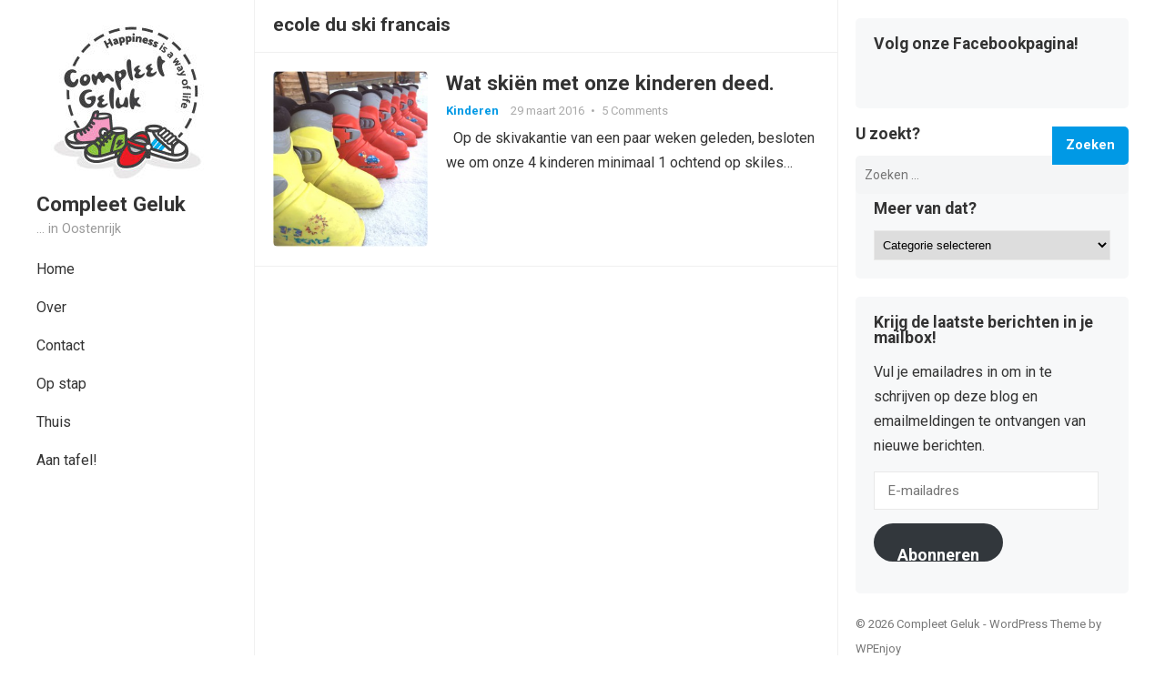

--- FILE ---
content_type: text/html; charset=UTF-8
request_url: https://www.compleetgeluk.be/tag/ecole-du-ski-francais/
body_size: 10472
content:
<!DOCTYPE html>
<html lang="nl">
<head>
<meta charset="UTF-8">
<meta name="viewport" content="width=device-width, initial-scale=1">
<meta http-equiv="X-UA-Compatible" content="IE=edge">
<meta name="HandheldFriendly" content="true">
<link rel="profile" href="https://gmpg.org/xfn/11">
<link rel="preconnect" href="https://fonts.googleapis.com">
<link rel="preconnect" href="https://fonts.gstatic.com" crossorigin>
    <style>
        #wpadminbar #wp-admin-bar-vtrts_free_top_button .ab-icon:before {
            content: "\f185";
            color: #1DAE22;
            top: 3px;
        }
    </style>
    <meta name='robots' content='index, follow, max-image-preview:large, max-snippet:-1, max-video-preview:-1' />

	<!-- This site is optimized with the Yoast SEO plugin v19.10 - https://yoast.com/wordpress/plugins/seo/ -->
	<title>ecole du ski francais Archieven - Compleet Geluk</title>
	<link rel="canonical" href="https://www.compleetgeluk.be/tag/ecole-du-ski-francais/" />
	<meta property="og:locale" content="nl_NL" />
	<meta property="og:type" content="article" />
	<meta property="og:title" content="ecole du ski francais Archieven - Compleet Geluk" />
	<meta property="og:url" content="https://www.compleetgeluk.be/tag/ecole-du-ski-francais/" />
	<meta property="og:site_name" content="Compleet Geluk" />
	<meta name="twitter:card" content="summary_large_image" />
	<script type="application/ld+json" class="yoast-schema-graph">{"@context":"https://schema.org","@graph":[{"@type":"CollectionPage","@id":"https://www.compleetgeluk.be/tag/ecole-du-ski-francais/","url":"https://www.compleetgeluk.be/tag/ecole-du-ski-francais/","name":"ecole du ski francais Archieven - Compleet Geluk","isPartOf":{"@id":"https://www.compleetgeluk.be/#website"},"primaryImageOfPage":{"@id":"https://www.compleetgeluk.be/tag/ecole-du-ski-francais/#primaryimage"},"image":{"@id":"https://www.compleetgeluk.be/tag/ecole-du-ski-francais/#primaryimage"},"thumbnailUrl":"https://www.compleetgeluk.be/wp-content/uploads/2016/03/ESF-skibotten.jpg","breadcrumb":{"@id":"https://www.compleetgeluk.be/tag/ecole-du-ski-francais/#breadcrumb"},"inLanguage":"nl"},{"@type":"ImageObject","inLanguage":"nl","@id":"https://www.compleetgeluk.be/tag/ecole-du-ski-francais/#primaryimage","url":"https://www.compleetgeluk.be/wp-content/uploads/2016/03/ESF-skibotten.jpg","contentUrl":"https://www.compleetgeluk.be/wp-content/uploads/2016/03/ESF-skibotten.jpg","width":3024,"height":3438,"caption":"ESF, rossignol, ski"},{"@type":"BreadcrumbList","@id":"https://www.compleetgeluk.be/tag/ecole-du-ski-francais/#breadcrumb","itemListElement":[{"@type":"ListItem","position":1,"name":"Home","item":"https://www.compleetgeluk.be/"},{"@type":"ListItem","position":2,"name":"ecole du ski francais"}]},{"@type":"WebSite","@id":"https://www.compleetgeluk.be/#website","url":"https://www.compleetgeluk.be/","name":"Compleet Geluk","description":"... in Oostenrijk","potentialAction":[{"@type":"SearchAction","target":{"@type":"EntryPoint","urlTemplate":"https://www.compleetgeluk.be/?s={search_term_string}"},"query-input":"required name=search_term_string"}],"inLanguage":"nl"}]}</script>
	<!-- / Yoast SEO plugin. -->


<link rel='dns-prefetch' href='//secure.gravatar.com' />
<link rel='dns-prefetch' href='//fonts.googleapis.com' />
<link rel='dns-prefetch' href='//v0.wordpress.com' />
<link rel='dns-prefetch' href='//widgets.wp.com' />
<link rel='dns-prefetch' href='//s0.wp.com' />
<link rel='dns-prefetch' href='//0.gravatar.com' />
<link rel='dns-prefetch' href='//1.gravatar.com' />
<link rel='dns-prefetch' href='//2.gravatar.com' />
<link rel="alternate" type="application/rss+xml" title="Compleet Geluk &raquo; feed" href="https://www.compleetgeluk.be/feed/" />
<link rel="alternate" type="application/rss+xml" title="Compleet Geluk &raquo; reactiesfeed" href="https://www.compleetgeluk.be/comments/feed/" />
<link rel="alternate" type="application/rss+xml" title="Compleet Geluk &raquo; ecole du ski francais tagfeed" href="https://www.compleetgeluk.be/tag/ecole-du-ski-francais/feed/" />
<script type="text/javascript">
window._wpemojiSettings = {"baseUrl":"https:\/\/s.w.org\/images\/core\/emoji\/14.0.0\/72x72\/","ext":".png","svgUrl":"https:\/\/s.w.org\/images\/core\/emoji\/14.0.0\/svg\/","svgExt":".svg","source":{"concatemoji":"https:\/\/www.compleetgeluk.be\/wp-includes\/js\/wp-emoji-release.min.js?ver=6.1.9"}};
/*! This file is auto-generated */
!function(e,a,t){var n,r,o,i=a.createElement("canvas"),p=i.getContext&&i.getContext("2d");function s(e,t){var a=String.fromCharCode,e=(p.clearRect(0,0,i.width,i.height),p.fillText(a.apply(this,e),0,0),i.toDataURL());return p.clearRect(0,0,i.width,i.height),p.fillText(a.apply(this,t),0,0),e===i.toDataURL()}function c(e){var t=a.createElement("script");t.src=e,t.defer=t.type="text/javascript",a.getElementsByTagName("head")[0].appendChild(t)}for(o=Array("flag","emoji"),t.supports={everything:!0,everythingExceptFlag:!0},r=0;r<o.length;r++)t.supports[o[r]]=function(e){if(p&&p.fillText)switch(p.textBaseline="top",p.font="600 32px Arial",e){case"flag":return s([127987,65039,8205,9895,65039],[127987,65039,8203,9895,65039])?!1:!s([55356,56826,55356,56819],[55356,56826,8203,55356,56819])&&!s([55356,57332,56128,56423,56128,56418,56128,56421,56128,56430,56128,56423,56128,56447],[55356,57332,8203,56128,56423,8203,56128,56418,8203,56128,56421,8203,56128,56430,8203,56128,56423,8203,56128,56447]);case"emoji":return!s([129777,127995,8205,129778,127999],[129777,127995,8203,129778,127999])}return!1}(o[r]),t.supports.everything=t.supports.everything&&t.supports[o[r]],"flag"!==o[r]&&(t.supports.everythingExceptFlag=t.supports.everythingExceptFlag&&t.supports[o[r]]);t.supports.everythingExceptFlag=t.supports.everythingExceptFlag&&!t.supports.flag,t.DOMReady=!1,t.readyCallback=function(){t.DOMReady=!0},t.supports.everything||(n=function(){t.readyCallback()},a.addEventListener?(a.addEventListener("DOMContentLoaded",n,!1),e.addEventListener("load",n,!1)):(e.attachEvent("onload",n),a.attachEvent("onreadystatechange",function(){"complete"===a.readyState&&t.readyCallback()})),(e=t.source||{}).concatemoji?c(e.concatemoji):e.wpemoji&&e.twemoji&&(c(e.twemoji),c(e.wpemoji)))}(window,document,window._wpemojiSettings);
</script>
<style type="text/css">
img.wp-smiley,
img.emoji {
	display: inline !important;
	border: none !important;
	box-shadow: none !important;
	height: 1em !important;
	width: 1em !important;
	margin: 0 0.07em !important;
	vertical-align: -0.1em !important;
	background: none !important;
	padding: 0 !important;
}
</style>
	<link rel='stylesheet' id='wp-block-library-css' href='https://www.compleetgeluk.be/wp-includes/css/dist/block-library/style.min.css?ver=6.1.9' type='text/css' media='all' />
<style id='wp-block-library-inline-css' type='text/css'>
.has-text-align-justify{text-align:justify;}
</style>
<style id='wp-block-library-theme-inline-css' type='text/css'>
.wp-block-audio figcaption{color:#555;font-size:13px;text-align:center}.is-dark-theme .wp-block-audio figcaption{color:hsla(0,0%,100%,.65)}.wp-block-audio{margin:0 0 1em}.wp-block-code{border:1px solid #ccc;border-radius:4px;font-family:Menlo,Consolas,monaco,monospace;padding:.8em 1em}.wp-block-embed figcaption{color:#555;font-size:13px;text-align:center}.is-dark-theme .wp-block-embed figcaption{color:hsla(0,0%,100%,.65)}.wp-block-embed{margin:0 0 1em}.blocks-gallery-caption{color:#555;font-size:13px;text-align:center}.is-dark-theme .blocks-gallery-caption{color:hsla(0,0%,100%,.65)}.wp-block-image figcaption{color:#555;font-size:13px;text-align:center}.is-dark-theme .wp-block-image figcaption{color:hsla(0,0%,100%,.65)}.wp-block-image{margin:0 0 1em}.wp-block-pullquote{border-top:4px solid;border-bottom:4px solid;margin-bottom:1.75em;color:currentColor}.wp-block-pullquote__citation,.wp-block-pullquote cite,.wp-block-pullquote footer{color:currentColor;text-transform:uppercase;font-size:.8125em;font-style:normal}.wp-block-quote{border-left:.25em solid;margin:0 0 1.75em;padding-left:1em}.wp-block-quote cite,.wp-block-quote footer{color:currentColor;font-size:.8125em;position:relative;font-style:normal}.wp-block-quote.has-text-align-right{border-left:none;border-right:.25em solid;padding-left:0;padding-right:1em}.wp-block-quote.has-text-align-center{border:none;padding-left:0}.wp-block-quote.is-large,.wp-block-quote.is-style-large,.wp-block-quote.is-style-plain{border:none}.wp-block-search .wp-block-search__label{font-weight:700}.wp-block-search__button{border:1px solid #ccc;padding:.375em .625em}:where(.wp-block-group.has-background){padding:1.25em 2.375em}.wp-block-separator.has-css-opacity{opacity:.4}.wp-block-separator{border:none;border-bottom:2px solid;margin-left:auto;margin-right:auto}.wp-block-separator.has-alpha-channel-opacity{opacity:1}.wp-block-separator:not(.is-style-wide):not(.is-style-dots){width:100px}.wp-block-separator.has-background:not(.is-style-dots){border-bottom:none;height:1px}.wp-block-separator.has-background:not(.is-style-wide):not(.is-style-dots){height:2px}.wp-block-table{margin:"0 0 1em 0"}.wp-block-table thead{border-bottom:3px solid}.wp-block-table tfoot{border-top:3px solid}.wp-block-table td,.wp-block-table th{word-break:normal}.wp-block-table figcaption{color:#555;font-size:13px;text-align:center}.is-dark-theme .wp-block-table figcaption{color:hsla(0,0%,100%,.65)}.wp-block-video figcaption{color:#555;font-size:13px;text-align:center}.is-dark-theme .wp-block-video figcaption{color:hsla(0,0%,100%,.65)}.wp-block-video{margin:0 0 1em}.wp-block-template-part.has-background{padding:1.25em 2.375em;margin-top:0;margin-bottom:0}
</style>
<link rel='stylesheet' id='mediaelement-css' href='https://www.compleetgeluk.be/wp-includes/js/mediaelement/mediaelementplayer-legacy.min.css?ver=4.2.17' type='text/css' media='all' />
<link rel='stylesheet' id='wp-mediaelement-css' href='https://www.compleetgeluk.be/wp-includes/js/mediaelement/wp-mediaelement.min.css?ver=6.1.9' type='text/css' media='all' />
<link rel='stylesheet' id='classic-theme-styles-css' href='https://www.compleetgeluk.be/wp-includes/css/classic-themes.min.css?ver=1' type='text/css' media='all' />
<style id='global-styles-inline-css' type='text/css'>
body{--wp--preset--color--black: #000000;--wp--preset--color--cyan-bluish-gray: #abb8c3;--wp--preset--color--white: #ffffff;--wp--preset--color--pale-pink: #f78da7;--wp--preset--color--vivid-red: #cf2e2e;--wp--preset--color--luminous-vivid-orange: #ff6900;--wp--preset--color--luminous-vivid-amber: #fcb900;--wp--preset--color--light-green-cyan: #7bdcb5;--wp--preset--color--vivid-green-cyan: #00d084;--wp--preset--color--pale-cyan-blue: #8ed1fc;--wp--preset--color--vivid-cyan-blue: #0693e3;--wp--preset--color--vivid-purple: #9b51e0;--wp--preset--gradient--vivid-cyan-blue-to-vivid-purple: linear-gradient(135deg,rgba(6,147,227,1) 0%,rgb(155,81,224) 100%);--wp--preset--gradient--light-green-cyan-to-vivid-green-cyan: linear-gradient(135deg,rgb(122,220,180) 0%,rgb(0,208,130) 100%);--wp--preset--gradient--luminous-vivid-amber-to-luminous-vivid-orange: linear-gradient(135deg,rgba(252,185,0,1) 0%,rgba(255,105,0,1) 100%);--wp--preset--gradient--luminous-vivid-orange-to-vivid-red: linear-gradient(135deg,rgba(255,105,0,1) 0%,rgb(207,46,46) 100%);--wp--preset--gradient--very-light-gray-to-cyan-bluish-gray: linear-gradient(135deg,rgb(238,238,238) 0%,rgb(169,184,195) 100%);--wp--preset--gradient--cool-to-warm-spectrum: linear-gradient(135deg,rgb(74,234,220) 0%,rgb(151,120,209) 20%,rgb(207,42,186) 40%,rgb(238,44,130) 60%,rgb(251,105,98) 80%,rgb(254,248,76) 100%);--wp--preset--gradient--blush-light-purple: linear-gradient(135deg,rgb(255,206,236) 0%,rgb(152,150,240) 100%);--wp--preset--gradient--blush-bordeaux: linear-gradient(135deg,rgb(254,205,165) 0%,rgb(254,45,45) 50%,rgb(107,0,62) 100%);--wp--preset--gradient--luminous-dusk: linear-gradient(135deg,rgb(255,203,112) 0%,rgb(199,81,192) 50%,rgb(65,88,208) 100%);--wp--preset--gradient--pale-ocean: linear-gradient(135deg,rgb(255,245,203) 0%,rgb(182,227,212) 50%,rgb(51,167,181) 100%);--wp--preset--gradient--electric-grass: linear-gradient(135deg,rgb(202,248,128) 0%,rgb(113,206,126) 100%);--wp--preset--gradient--midnight: linear-gradient(135deg,rgb(2,3,129) 0%,rgb(40,116,252) 100%);--wp--preset--duotone--dark-grayscale: url('#wp-duotone-dark-grayscale');--wp--preset--duotone--grayscale: url('#wp-duotone-grayscale');--wp--preset--duotone--purple-yellow: url('#wp-duotone-purple-yellow');--wp--preset--duotone--blue-red: url('#wp-duotone-blue-red');--wp--preset--duotone--midnight: url('#wp-duotone-midnight');--wp--preset--duotone--magenta-yellow: url('#wp-duotone-magenta-yellow');--wp--preset--duotone--purple-green: url('#wp-duotone-purple-green');--wp--preset--duotone--blue-orange: url('#wp-duotone-blue-orange');--wp--preset--font-size--small: 13px;--wp--preset--font-size--medium: 20px;--wp--preset--font-size--large: 36px;--wp--preset--font-size--x-large: 42px;--wp--preset--spacing--20: 0.44rem;--wp--preset--spacing--30: 0.67rem;--wp--preset--spacing--40: 1rem;--wp--preset--spacing--50: 1.5rem;--wp--preset--spacing--60: 2.25rem;--wp--preset--spacing--70: 3.38rem;--wp--preset--spacing--80: 5.06rem;}:where(.is-layout-flex){gap: 0.5em;}body .is-layout-flow > .alignleft{float: left;margin-inline-start: 0;margin-inline-end: 2em;}body .is-layout-flow > .alignright{float: right;margin-inline-start: 2em;margin-inline-end: 0;}body .is-layout-flow > .aligncenter{margin-left: auto !important;margin-right: auto !important;}body .is-layout-constrained > .alignleft{float: left;margin-inline-start: 0;margin-inline-end: 2em;}body .is-layout-constrained > .alignright{float: right;margin-inline-start: 2em;margin-inline-end: 0;}body .is-layout-constrained > .aligncenter{margin-left: auto !important;margin-right: auto !important;}body .is-layout-constrained > :where(:not(.alignleft):not(.alignright):not(.alignfull)){max-width: var(--wp--style--global--content-size);margin-left: auto !important;margin-right: auto !important;}body .is-layout-constrained > .alignwide{max-width: var(--wp--style--global--wide-size);}body .is-layout-flex{display: flex;}body .is-layout-flex{flex-wrap: wrap;align-items: center;}body .is-layout-flex > *{margin: 0;}:where(.wp-block-columns.is-layout-flex){gap: 2em;}.has-black-color{color: var(--wp--preset--color--black) !important;}.has-cyan-bluish-gray-color{color: var(--wp--preset--color--cyan-bluish-gray) !important;}.has-white-color{color: var(--wp--preset--color--white) !important;}.has-pale-pink-color{color: var(--wp--preset--color--pale-pink) !important;}.has-vivid-red-color{color: var(--wp--preset--color--vivid-red) !important;}.has-luminous-vivid-orange-color{color: var(--wp--preset--color--luminous-vivid-orange) !important;}.has-luminous-vivid-amber-color{color: var(--wp--preset--color--luminous-vivid-amber) !important;}.has-light-green-cyan-color{color: var(--wp--preset--color--light-green-cyan) !important;}.has-vivid-green-cyan-color{color: var(--wp--preset--color--vivid-green-cyan) !important;}.has-pale-cyan-blue-color{color: var(--wp--preset--color--pale-cyan-blue) !important;}.has-vivid-cyan-blue-color{color: var(--wp--preset--color--vivid-cyan-blue) !important;}.has-vivid-purple-color{color: var(--wp--preset--color--vivid-purple) !important;}.has-black-background-color{background-color: var(--wp--preset--color--black) !important;}.has-cyan-bluish-gray-background-color{background-color: var(--wp--preset--color--cyan-bluish-gray) !important;}.has-white-background-color{background-color: var(--wp--preset--color--white) !important;}.has-pale-pink-background-color{background-color: var(--wp--preset--color--pale-pink) !important;}.has-vivid-red-background-color{background-color: var(--wp--preset--color--vivid-red) !important;}.has-luminous-vivid-orange-background-color{background-color: var(--wp--preset--color--luminous-vivid-orange) !important;}.has-luminous-vivid-amber-background-color{background-color: var(--wp--preset--color--luminous-vivid-amber) !important;}.has-light-green-cyan-background-color{background-color: var(--wp--preset--color--light-green-cyan) !important;}.has-vivid-green-cyan-background-color{background-color: var(--wp--preset--color--vivid-green-cyan) !important;}.has-pale-cyan-blue-background-color{background-color: var(--wp--preset--color--pale-cyan-blue) !important;}.has-vivid-cyan-blue-background-color{background-color: var(--wp--preset--color--vivid-cyan-blue) !important;}.has-vivid-purple-background-color{background-color: var(--wp--preset--color--vivid-purple) !important;}.has-black-border-color{border-color: var(--wp--preset--color--black) !important;}.has-cyan-bluish-gray-border-color{border-color: var(--wp--preset--color--cyan-bluish-gray) !important;}.has-white-border-color{border-color: var(--wp--preset--color--white) !important;}.has-pale-pink-border-color{border-color: var(--wp--preset--color--pale-pink) !important;}.has-vivid-red-border-color{border-color: var(--wp--preset--color--vivid-red) !important;}.has-luminous-vivid-orange-border-color{border-color: var(--wp--preset--color--luminous-vivid-orange) !important;}.has-luminous-vivid-amber-border-color{border-color: var(--wp--preset--color--luminous-vivid-amber) !important;}.has-light-green-cyan-border-color{border-color: var(--wp--preset--color--light-green-cyan) !important;}.has-vivid-green-cyan-border-color{border-color: var(--wp--preset--color--vivid-green-cyan) !important;}.has-pale-cyan-blue-border-color{border-color: var(--wp--preset--color--pale-cyan-blue) !important;}.has-vivid-cyan-blue-border-color{border-color: var(--wp--preset--color--vivid-cyan-blue) !important;}.has-vivid-purple-border-color{border-color: var(--wp--preset--color--vivid-purple) !important;}.has-vivid-cyan-blue-to-vivid-purple-gradient-background{background: var(--wp--preset--gradient--vivid-cyan-blue-to-vivid-purple) !important;}.has-light-green-cyan-to-vivid-green-cyan-gradient-background{background: var(--wp--preset--gradient--light-green-cyan-to-vivid-green-cyan) !important;}.has-luminous-vivid-amber-to-luminous-vivid-orange-gradient-background{background: var(--wp--preset--gradient--luminous-vivid-amber-to-luminous-vivid-orange) !important;}.has-luminous-vivid-orange-to-vivid-red-gradient-background{background: var(--wp--preset--gradient--luminous-vivid-orange-to-vivid-red) !important;}.has-very-light-gray-to-cyan-bluish-gray-gradient-background{background: var(--wp--preset--gradient--very-light-gray-to-cyan-bluish-gray) !important;}.has-cool-to-warm-spectrum-gradient-background{background: var(--wp--preset--gradient--cool-to-warm-spectrum) !important;}.has-blush-light-purple-gradient-background{background: var(--wp--preset--gradient--blush-light-purple) !important;}.has-blush-bordeaux-gradient-background{background: var(--wp--preset--gradient--blush-bordeaux) !important;}.has-luminous-dusk-gradient-background{background: var(--wp--preset--gradient--luminous-dusk) !important;}.has-pale-ocean-gradient-background{background: var(--wp--preset--gradient--pale-ocean) !important;}.has-electric-grass-gradient-background{background: var(--wp--preset--gradient--electric-grass) !important;}.has-midnight-gradient-background{background: var(--wp--preset--gradient--midnight) !important;}.has-small-font-size{font-size: var(--wp--preset--font-size--small) !important;}.has-medium-font-size{font-size: var(--wp--preset--font-size--medium) !important;}.has-large-font-size{font-size: var(--wp--preset--font-size--large) !important;}.has-x-large-font-size{font-size: var(--wp--preset--font-size--x-large) !important;}
.wp-block-navigation a:where(:not(.wp-element-button)){color: inherit;}
:where(.wp-block-columns.is-layout-flex){gap: 2em;}
.wp-block-pullquote{font-size: 1.5em;line-height: 1.6;}
</style>
<link rel='stylesheet' id='blossomthemes-instagram-feed-css' href='https://www.compleetgeluk.be/wp-content/plugins/blossomthemes-instagram-feed/public/css/blossomthemes-instagram-feed-public.css?ver=2.0.3' type='text/css' media='all' />
<link rel='stylesheet' id='magnific-popup-css' href='https://www.compleetgeluk.be/wp-content/plugins/blossomthemes-instagram-feed/public/css/magnific-popup.min.css?ver=1.0.0' type='text/css' media='all' />
<link rel='stylesheet' id='enjoyblog-googlefonts-css' href='https://fonts.googleapis.com/css2?family=Roboto:wght@400;700&#038;display=swap' type='text/css' media='all' />
<link rel='stylesheet' id='enjoyblog-style-css' href='https://www.compleetgeluk.be/wp-content/themes/enjoyblog/style.css?ver=20211005' type='text/css' media='all' />
<link rel='stylesheet' id='enjoyblog-responsive-style-css' href='https://www.compleetgeluk.be/wp-content/themes/enjoyblog/responsive.css?ver=20211005' type='text/css' media='all' />
<link rel='stylesheet' id='font-awesome-style-css' href='https://www.compleetgeluk.be/wp-content/themes/enjoyblog/assets/css/font-awesome.css?ver=20211005' type='text/css' media='all' />
<link rel='stylesheet' id='genericons-style-css' href='https://www.compleetgeluk.be/wp-content/themes/enjoyblog/genericons/genericons.css?ver=6.1.9' type='text/css' media='all' />
<!-- Inline jetpack_facebook_likebox -->
<style id='jetpack_facebook_likebox-inline-css' type='text/css'>
.widget_facebook_likebox {
	overflow: hidden;
}

</style>
<link rel='stylesheet' id='social-logos-css' href='https://www.compleetgeluk.be/wp-content/plugins/jetpack/_inc/social-logos/social-logos.min.css?ver=11.5.3' type='text/css' media='all' />
<link rel='stylesheet' id='jetpack_css-css' href='https://www.compleetgeluk.be/wp-content/plugins/jetpack/css/jetpack.css?ver=11.5.3' type='text/css' media='all' />
<script type='text/javascript' id='ahc_front_js-js-extra'>
/* <![CDATA[ */
var ahc_ajax_front = {"ajax_url":"https:\/\/www.compleetgeluk.be\/wp-admin\/admin-ajax.php","page_id":"ecole du ski francais","page_title":"","post_type":""};
/* ]]> */
</script>
<script type='text/javascript' src='https://www.compleetgeluk.be/wp-content/plugins/visitors-traffic-real-time-statistics/js/front.js?ver=6.1.9' id='ahc_front_js-js'></script>
<script type='text/javascript' src='https://www.compleetgeluk.be/wp-includes/js/jquery/jquery.min.js?ver=3.6.1' id='jquery-core-js'></script>
<script type='text/javascript' src='https://www.compleetgeluk.be/wp-includes/js/jquery/jquery-migrate.min.js?ver=3.3.2' id='jquery-migrate-js'></script>
<link rel="https://api.w.org/" href="https://www.compleetgeluk.be/wp-json/" /><link rel="alternate" type="application/json" href="https://www.compleetgeluk.be/wp-json/wp/v2/tags/662" /><link rel="EditURI" type="application/rsd+xml" title="RSD" href="https://www.compleetgeluk.be/xmlrpc.php?rsd" />
<link rel="wlwmanifest" type="application/wlwmanifest+xml" href="https://www.compleetgeluk.be/wp-includes/wlwmanifest.xml" />
<meta name="generator" content="WordPress 6.1.9" />
	<style>img#wpstats{display:none}</style>
		<!-- Tracking code easily added by NK Google Analytics -->
<script type="text/javascript"> 
(function(i,s,o,g,r,a,m){i['GoogleAnalyticsObject']=r;i[r]=i[r]||function(){ 
(i[r].q=i[r].q||[]).push(arguments)},i[r].l=1*new Date();a=s.createElement(o), 
m=s.getElementsByTagName(o)[0];a.async=1;a.src=g;m.parentNode.insertBefore(a,m) 
})(window,document,'script','https://www.google-analytics.com/analytics.js','ga'); 
ga('create', 'UA-61317402-1', 'auto'); 
ga('send', 'pageview'); 
</script> 
<link rel="icon" href="https://www.compleetgeluk.be/wp-content/uploads/2016/04/CompleetGeluk_Logo_RGB_200px-150x150.jpg" sizes="32x32" />
<link rel="icon" href="https://www.compleetgeluk.be/wp-content/uploads/2016/04/CompleetGeluk_Logo_RGB_200px.jpg" sizes="192x192" />
<link rel="apple-touch-icon" href="https://www.compleetgeluk.be/wp-content/uploads/2016/04/CompleetGeluk_Logo_RGB_200px.jpg" />
<meta name="msapplication-TileImage" content="https://www.compleetgeluk.be/wp-content/uploads/2016/04/CompleetGeluk_Logo_RGB_200px.jpg" />
</head>

<body data-rsssl=1 class="archive tag tag-ecole-du-ski-francais tag-662 wp-custom-logo wp-embed-responsive hfeed">

<svg xmlns="http://www.w3.org/2000/svg" viewBox="0 0 0 0" width="0" height="0" focusable="false" role="none" style="visibility: hidden; position: absolute; left: -9999px; overflow: hidden;" ><defs><filter id="wp-duotone-dark-grayscale"><feColorMatrix color-interpolation-filters="sRGB" type="matrix" values=" .299 .587 .114 0 0 .299 .587 .114 0 0 .299 .587 .114 0 0 .299 .587 .114 0 0 " /><feComponentTransfer color-interpolation-filters="sRGB" ><feFuncR type="table" tableValues="0 0.49803921568627" /><feFuncG type="table" tableValues="0 0.49803921568627" /><feFuncB type="table" tableValues="0 0.49803921568627" /><feFuncA type="table" tableValues="1 1" /></feComponentTransfer><feComposite in2="SourceGraphic" operator="in" /></filter></defs></svg><svg xmlns="http://www.w3.org/2000/svg" viewBox="0 0 0 0" width="0" height="0" focusable="false" role="none" style="visibility: hidden; position: absolute; left: -9999px; overflow: hidden;" ><defs><filter id="wp-duotone-grayscale"><feColorMatrix color-interpolation-filters="sRGB" type="matrix" values=" .299 .587 .114 0 0 .299 .587 .114 0 0 .299 .587 .114 0 0 .299 .587 .114 0 0 " /><feComponentTransfer color-interpolation-filters="sRGB" ><feFuncR type="table" tableValues="0 1" /><feFuncG type="table" tableValues="0 1" /><feFuncB type="table" tableValues="0 1" /><feFuncA type="table" tableValues="1 1" /></feComponentTransfer><feComposite in2="SourceGraphic" operator="in" /></filter></defs></svg><svg xmlns="http://www.w3.org/2000/svg" viewBox="0 0 0 0" width="0" height="0" focusable="false" role="none" style="visibility: hidden; position: absolute; left: -9999px; overflow: hidden;" ><defs><filter id="wp-duotone-purple-yellow"><feColorMatrix color-interpolation-filters="sRGB" type="matrix" values=" .299 .587 .114 0 0 .299 .587 .114 0 0 .299 .587 .114 0 0 .299 .587 .114 0 0 " /><feComponentTransfer color-interpolation-filters="sRGB" ><feFuncR type="table" tableValues="0.54901960784314 0.98823529411765" /><feFuncG type="table" tableValues="0 1" /><feFuncB type="table" tableValues="0.71764705882353 0.25490196078431" /><feFuncA type="table" tableValues="1 1" /></feComponentTransfer><feComposite in2="SourceGraphic" operator="in" /></filter></defs></svg><svg xmlns="http://www.w3.org/2000/svg" viewBox="0 0 0 0" width="0" height="0" focusable="false" role="none" style="visibility: hidden; position: absolute; left: -9999px; overflow: hidden;" ><defs><filter id="wp-duotone-blue-red"><feColorMatrix color-interpolation-filters="sRGB" type="matrix" values=" .299 .587 .114 0 0 .299 .587 .114 0 0 .299 .587 .114 0 0 .299 .587 .114 0 0 " /><feComponentTransfer color-interpolation-filters="sRGB" ><feFuncR type="table" tableValues="0 1" /><feFuncG type="table" tableValues="0 0.27843137254902" /><feFuncB type="table" tableValues="0.5921568627451 0.27843137254902" /><feFuncA type="table" tableValues="1 1" /></feComponentTransfer><feComposite in2="SourceGraphic" operator="in" /></filter></defs></svg><svg xmlns="http://www.w3.org/2000/svg" viewBox="0 0 0 0" width="0" height="0" focusable="false" role="none" style="visibility: hidden; position: absolute; left: -9999px; overflow: hidden;" ><defs><filter id="wp-duotone-midnight"><feColorMatrix color-interpolation-filters="sRGB" type="matrix" values=" .299 .587 .114 0 0 .299 .587 .114 0 0 .299 .587 .114 0 0 .299 .587 .114 0 0 " /><feComponentTransfer color-interpolation-filters="sRGB" ><feFuncR type="table" tableValues="0 0" /><feFuncG type="table" tableValues="0 0.64705882352941" /><feFuncB type="table" tableValues="0 1" /><feFuncA type="table" tableValues="1 1" /></feComponentTransfer><feComposite in2="SourceGraphic" operator="in" /></filter></defs></svg><svg xmlns="http://www.w3.org/2000/svg" viewBox="0 0 0 0" width="0" height="0" focusable="false" role="none" style="visibility: hidden; position: absolute; left: -9999px; overflow: hidden;" ><defs><filter id="wp-duotone-magenta-yellow"><feColorMatrix color-interpolation-filters="sRGB" type="matrix" values=" .299 .587 .114 0 0 .299 .587 .114 0 0 .299 .587 .114 0 0 .299 .587 .114 0 0 " /><feComponentTransfer color-interpolation-filters="sRGB" ><feFuncR type="table" tableValues="0.78039215686275 1" /><feFuncG type="table" tableValues="0 0.94901960784314" /><feFuncB type="table" tableValues="0.35294117647059 0.47058823529412" /><feFuncA type="table" tableValues="1 1" /></feComponentTransfer><feComposite in2="SourceGraphic" operator="in" /></filter></defs></svg><svg xmlns="http://www.w3.org/2000/svg" viewBox="0 0 0 0" width="0" height="0" focusable="false" role="none" style="visibility: hidden; position: absolute; left: -9999px; overflow: hidden;" ><defs><filter id="wp-duotone-purple-green"><feColorMatrix color-interpolation-filters="sRGB" type="matrix" values=" .299 .587 .114 0 0 .299 .587 .114 0 0 .299 .587 .114 0 0 .299 .587 .114 0 0 " /><feComponentTransfer color-interpolation-filters="sRGB" ><feFuncR type="table" tableValues="0.65098039215686 0.40392156862745" /><feFuncG type="table" tableValues="0 1" /><feFuncB type="table" tableValues="0.44705882352941 0.4" /><feFuncA type="table" tableValues="1 1" /></feComponentTransfer><feComposite in2="SourceGraphic" operator="in" /></filter></defs></svg><svg xmlns="http://www.w3.org/2000/svg" viewBox="0 0 0 0" width="0" height="0" focusable="false" role="none" style="visibility: hidden; position: absolute; left: -9999px; overflow: hidden;" ><defs><filter id="wp-duotone-blue-orange"><feColorMatrix color-interpolation-filters="sRGB" type="matrix" values=" .299 .587 .114 0 0 .299 .587 .114 0 0 .299 .587 .114 0 0 .299 .587 .114 0 0 " /><feComponentTransfer color-interpolation-filters="sRGB" ><feFuncR type="table" tableValues="0.098039215686275 1" /><feFuncG type="table" tableValues="0 0.66274509803922" /><feFuncB type="table" tableValues="0.84705882352941 0.41960784313725" /><feFuncA type="table" tableValues="1 1" /></feComponentTransfer><feComposite in2="SourceGraphic" operator="in" /></filter></defs></svg>
<div id="page" class="site no-admin-bar">

	<a class="skip-link screen-reader-text" href="#content">Skip to content</a>

	<header id="masthead" class="site-header clear">

		<div class="site-start container clear">

			<div class="mobile-branding">

				
					<div id="logo">
						<a href="https://www.compleetgeluk.be/" class="custom-logo-link" rel="home"><img width="200" height="183" src="https://www.compleetgeluk.be/wp-content/uploads/2016/04/cropped-CompleetGeluk_Logo_RGB_200px-1.jpg" class="custom-logo" alt="Compleet Geluk" decoding="async" /></a>					</div><!-- #logo -->

				
				
					<div class="site-title-desc">

						<div class="site-title">
							<a href="https://www.compleetgeluk.be">Compleet Geluk</a>
						</div><!-- .site-title -->	

						<div class="site-description">
							&#8230; in Oostenrijk						</div><!-- .site-desc -->

					</div><!-- .site-title-desc -->

				
			</div><!-- .site-branding -->	

			<div class="header-toggles">
				<button class="toggle nav-toggle mobile-nav-toggle" data-toggle-target=".menu-modal"  data-toggle-body-class="showing-menu-modal" aria-expanded="false" data-set-focus=".close-nav-toggle">
					<span class="toggle-inner">
						<span class="toggle-icon">
							<svg class="svg-icon" aria-hidden="true" role="img" focusable="false" xmlns="http://www.w3.org/2000/svg" width="26" height="7" viewBox="0 0 26 7"><path fill-rule="evenodd" d="M332.5,45 C330.567003,45 329,43.4329966 329,41.5 C329,39.5670034 330.567003,38 332.5,38 C334.432997,38 336,39.5670034 336,41.5 C336,43.4329966 334.432997,45 332.5,45 Z M342,45 C340.067003,45 338.5,43.4329966 338.5,41.5 C338.5,39.5670034 340.067003,38 342,38 C343.932997,38 345.5,39.5670034 345.5,41.5 C345.5,43.4329966 343.932997,45 342,45 Z M351.5,45 C349.567003,45 348,43.4329966 348,41.5 C348,39.5670034 349.567003,38 351.5,38 C353.432997,38 355,39.5670034 355,41.5 C355,43.4329966 353.432997,45 351.5,45 Z" transform="translate(-329 -38)" /></svg>						</span>
						<span class="toggle-text">Menu</span>
					</span>
				</button><!-- .nav-toggle -->
			</div><!-- .header-toggles -->	

		</div><!-- .site-start -->			

	</header><!-- #masthead -->

	<div class="menu-modal cover-modal header-footer-group" data-modal-target-string=".menu-modal">

		<div class="menu-modal-inner modal-inner">

			<div class="menu-wrapper section-inner">

				<div class="menu-top">

					<button class="toggle close-nav-toggle fill-children-current-color" data-toggle-target=".menu-modal" data-toggle-body-class="showing-menu-modal" aria-expanded="false" data-set-focus=".menu-modal">
						<span class="toggle-text">Close Menu</span>
						<svg class="svg-icon" aria-hidden="true" role="img" focusable="false" xmlns="http://www.w3.org/2000/svg" width="16" height="16" viewBox="0 0 16 16"><polygon fill="" fill-rule="evenodd" points="6.852 7.649 .399 1.195 1.445 .149 7.899 6.602 14.352 .149 15.399 1.195 8.945 7.649 15.399 14.102 14.352 15.149 7.899 8.695 1.445 15.149 .399 14.102" /></svg>					</button><!-- .nav-toggle -->

					
					<nav class="mobile-menu" aria-label="Mobile" role="navigation">

						<ul class="modal-menu reset-list-style">

						<li id="menu-item-869" class="menu-item menu-item-type-custom menu-item-object-custom menu-item-home menu-item-869"><div class="ancestor-wrapper"><a href="https://www.compleetgeluk.be/">Home</a></div><!-- .ancestor-wrapper --></li>
<li id="menu-item-871" class="menu-item menu-item-type-post_type menu-item-object-page menu-item-871"><div class="ancestor-wrapper"><a href="https://www.compleetgeluk.be/over/">Over</a></div><!-- .ancestor-wrapper --></li>
<li id="menu-item-870" class="menu-item menu-item-type-post_type menu-item-object-page menu-item-870"><div class="ancestor-wrapper"><a href="https://www.compleetgeluk.be/contact/">Contact</a></div><!-- .ancestor-wrapper --></li>
<li id="menu-item-2106" class="menu-item menu-item-type-post_type menu-item-object-page menu-item-2106"><div class="ancestor-wrapper"><a href="https://www.compleetgeluk.be/op-stap/">Op stap</a></div><!-- .ancestor-wrapper --></li>
<li id="menu-item-2105" class="menu-item menu-item-type-post_type menu-item-object-page menu-item-2105"><div class="ancestor-wrapper"><a href="https://www.compleetgeluk.be/thuis/">Thuis</a></div><!-- .ancestor-wrapper --></li>
<li id="menu-item-2104" class="menu-item menu-item-type-post_type menu-item-object-page menu-item-2104"><div class="ancestor-wrapper"><a href="https://www.compleetgeluk.be/aan-tafel/">Aan tafel!</a></div><!-- .ancestor-wrapper --></li>

						</ul>

					</nav>

				</div><!-- .menu-top -->

			</div><!-- .menu-wrapper -->

		</div><!-- .menu-modal-inner -->

	</div><!-- .menu-modal -->		
		
	<div id="content" class="site-content  container">

		<div class="clear">

		<div class="left-sidebar left_sidebar">

	
	<div class="site-branding">

		
			<div id="logo">
				<a href="https://www.compleetgeluk.be/" class="custom-logo-link" rel="home"><img width="200" height="183" src="https://www.compleetgeluk.be/wp-content/uploads/2016/04/cropped-CompleetGeluk_Logo_RGB_200px-1.jpg" class="custom-logo" alt="Compleet Geluk" decoding="async" /></a>			</div><!-- #logo -->

		
		
			<div class="site-title-desc">

				<div class="site-title">
					<h1><a href="https://www.compleetgeluk.be">Compleet Geluk</a></h1>
				</div><!-- .site-title -->	

				<div class="site-description">
					&#8230; in Oostenrijk				</div><!-- .site-desc -->

			</div><!-- .site-title-desc -->

		
	</div><!-- .site-branding -->	

	<nav id="primary-nav" class="primary-navigation">

		<div class="menu-contact-container"><ul id="primary-menu" class="sf-menu"><li class="menu-item menu-item-type-custom menu-item-object-custom menu-item-home menu-item-869"><a href="https://www.compleetgeluk.be/">Home</a></li>
<li class="menu-item menu-item-type-post_type menu-item-object-page menu-item-871"><a href="https://www.compleetgeluk.be/over/">Over</a></li>
<li class="menu-item menu-item-type-post_type menu-item-object-page menu-item-870"><a href="https://www.compleetgeluk.be/contact/">Contact</a></li>
<li class="menu-item menu-item-type-post_type menu-item-object-page menu-item-2106"><a href="https://www.compleetgeluk.be/op-stap/">Op stap</a></li>
<li class="menu-item menu-item-type-post_type menu-item-object-page menu-item-2105"><a href="https://www.compleetgeluk.be/thuis/">Thuis</a></li>
<li class="menu-item menu-item-type-post_type menu-item-object-page menu-item-2104"><a href="https://www.compleetgeluk.be/aan-tafel/">Aan tafel!</a></li>
</ul></div>
	</nav><!-- #primary-nav -->	

</div><!-- .left-sidebar -->
	<div class="content-wrap">

	<div id="primary" class="content-area clear">
				
		<main id="main" class="site-main clear">

			<div class="breadcrumbs clear">		
				<h1>
					ecole du ski francais					
				</h1>	
							
			</div><!-- .breadcrumbs -->

			<div id="recent-content" class="content-loop">

				<div id="post-2599" class="post-2599 post type-post status-publish format-standard has-post-thumbnail hentry category-kinderen category-ski tag-club-piou-piou tag-devoluy tag-ecole-du-ski-francais tag-esf tag-joue-du-loup tag-skilessen">	

			<a class="thumbnail-link" href="https://www.compleetgeluk.be/2016/03/29/wat-skien-met-onze-kinderen-deed/">
			<div class="thumbnail-wrap">
				<img width="264" height="300" src="https://www.compleetgeluk.be/wp-content/uploads/2016/03/ESF-skibotten.jpg" class="attachment-post-thumbnail size-post-thumbnail wp-post-image" alt="ESF, rossignol, ski" decoding="async" srcset="https://www.compleetgeluk.be/wp-content/uploads/2016/03/ESF-skibotten.jpg 3024w, https://www.compleetgeluk.be/wp-content/uploads/2016/03/ESF-skibotten-264x300.jpg 264w, https://www.compleetgeluk.be/wp-content/uploads/2016/03/ESF-skibotten-901x1024.jpg 901w" sizes="(max-width: 264px) 100vw, 264px" />			</div><!-- .thumbnail-wrap -->
		</a>
		

	<div class="entry-header">

		<h2 class="entry-title"><a href="https://www.compleetgeluk.be/2016/03/29/wat-skien-met-onze-kinderen-deed/">Wat skiën met onze kinderen deed.</a></h2>

		<div class="entry-meta">

			<span class="entry-category"><a href="https://www.compleetgeluk.be/category/kinderen/">Kinderen</a> </span>
	
	<span class="entry-date">29 maart 2016</span>
	<span class="sep">&bullet;</span>
	<span class='entry-comment'><a href="https://www.compleetgeluk.be/2016/03/29/wat-skien-met-onze-kinderen-deed/#comments" class="comments-link" >5 Comments</a></span>
	
</div><!-- .entry-meta -->									
	</div><!-- .entry-header -->

	<div class="entry-summary">
		&nbsp; Op de skivakantie van een paar weken geleden, besloten we om onze 4 kinderen minimaal 1 ochtend op skiles&hellip;	</div><!-- .entry-summary -->		

</div><!-- #post-2599 -->
			</div><!-- #recent-content -->

			
		</main><!-- .site-main -->

	</div><!-- #primary -->

	
<aside id="secondary" class="widget-area sidebar">

<div id="facebook-likebox-3" class="widget widget_facebook_likebox"><h2 class="widget-title"><span><a href="http://www.facebook.com/compleetgeluk">Volg onze Facebookpagina!</a></span></h2>		<div id="fb-root"></div>
		<div class="fb-page" data-href="http://www.facebook.com/compleetgeluk" data-width="340"  data-height="130" data-hide-cover="false" data-show-facepile="false" data-tabs="false" data-hide-cta="false" data-small-header="false">
		<div class="fb-xfbml-parse-ignore"><blockquote cite="http://www.facebook.com/compleetgeluk"><a href="http://www.facebook.com/compleetgeluk">Volg onze Facebookpagina!</a></blockquote></div>
		</div>
		</div><div id="search-4" class="widget widget_search"><h2 class="widget-title"><span>U zoekt?</span></h2><form role="search" method="get" class="search-form" action="https://www.compleetgeluk.be/">
				<label>
					<span class="screen-reader-text">Zoeken naar:</span>
					<input type="search" class="search-field" placeholder="Zoeken &hellip;" value="" name="s" />
				</label>
				<input type="submit" class="search-submit" value="Zoeken" />
			</form></div><div id="categories-4" class="widget widget_categories"><h2 class="widget-title"><span>Meer van dat?</span></h2><form action="https://www.compleetgeluk.be" method="get"><label class="screen-reader-text" for="cat">Meer van dat?</label><select  name='cat' id='cat' class='postform'>
	<option value='-1'>Categorie selecteren</option>
	<option class="level-0" value="2">Baby</option>
	<option class="level-0" value="3">Bevallen</option>
	<option class="level-0" value="426">CKF &#8211; Comfi Kids Food</option>
	<option class="level-0" value="816">CompleetGeluk in het bos</option>
	<option class="level-0" value="716">CompleetGeluk shopt</option>
	<option class="level-0" value="4">Creatief met Kroost</option>
	<option class="level-0" value="5">Dagdagelijks</option>
	<option class="level-0" value="6">De gouden raad van Tante Annelore</option>
	<option class="level-0" value="7">Doehetzelven (of toch een poging tot)</option>
	<option class="level-0" value="8">Eten</option>
	<option class="level-0" value="790">Fashion</option>
	<option class="level-0" value="318">Feest</option>
	<option class="level-0" value="1">Geen categorie</option>
	<option class="level-0" value="1663">Interieur</option>
	<option class="level-0" value="20">Kind 1</option>
	<option class="level-0" value="21">Kind 2</option>
	<option class="level-0" value="22">Kind 3</option>
	<option class="level-0" value="23">Kind 4</option>
	<option class="level-0" value="9">Kinderen</option>
	<option class="level-0" value="10">Koeltas on tour</option>
	<option class="level-0" value="11">Lijstjestijd</option>
	<option class="level-0" value="1629">Oostenrijk</option>
	<option class="level-0" value="12">Opvoeding</option>
	<option class="level-0" value="1227">Ouderzonden</option>
	<option class="level-0" value="13">Persoonlijk</option>
	<option class="level-0" value="14">Recepten</option>
	<option class="level-0" value="511">Review</option>
	<option class="level-0" value="644">Ski</option>
	<option class="level-0" value="15">Tweeling</option>
	<option class="level-0" value="16">Uit met kinderen</option>
	<option class="level-0" value="17">Wat zeg je nu?</option>
	<option class="level-0" value="18">Weekmenu</option>
	<option class="level-0" value="19">Zwanger</option>
</select>
</form>
<script type="text/javascript">
/* <![CDATA[ */
(function() {
	var dropdown = document.getElementById( "cat" );
	function onCatChange() {
		if ( dropdown.options[ dropdown.selectedIndex ].value > 0 ) {
			dropdown.parentNode.submit();
		}
	}
	dropdown.onchange = onCatChange;
})();
/* ]]> */
</script>

			</div><div id="blog_subscription-3" class="widget widget_blog_subscription jetpack_subscription_widget"><h2 class="widget-title"><span>Krijg de laatste berichten in je mailbox!</span></h2>
			<div class="wp-block-jetpack-subscriptions__container">
			<form action="#" method="post" accept-charset="utf-8" id="subscribe-blog-blog_subscription-3">
									<div id="subscribe-text"><p>Vul je emailadres in om in te schrijven op deze blog en emailmeldingen te ontvangen van nieuwe berichten.</p>
</div>
																			<p id="subscribe-email">
						<label id="jetpack-subscribe-label"
							class="screen-reader-text"
							for="subscribe-field-blog_subscription-3">
							E-mailadres						</label>
						<input type="email" name="email" required="required"
																					value=""
							id="subscribe-field-blog_subscription-3"
							placeholder="E-mailadres"
						/>
					</p>

					<p id="subscribe-submit"
											>
						<input type="hidden" name="action" value="subscribe"/>
						<input type="hidden" name="source" value="https://www.compleetgeluk.be/tag/ecole-du-ski-francais/"/>
						<input type="hidden" name="sub-type" value="widget"/>
						<input type="hidden" name="redirect_fragment" value="subscribe-blog-blog_subscription-3"/>
												<button type="submit"
															class="wp-block-button__link"
																					name="jetpack_subscriptions_widget"
						>
							Abonneren						</button>
					</p>
							</form>
						</div>
			
</div>
<div id="site-bottom">

		
	
	<div class="site-info">

		
		&copy; 2026 Compleet Geluk - <a href="https://wpenjoy.com">WordPress Theme</a> by <a href="https://wpenjoy.com">WPEnjoy</a>

	</div><!-- .site-info -->

</div><!-- #site-bottom -->

</aside><!-- #secondary -->


	</div><!-- .content-wrap -->
	
		</div><!-- .clear -->

	</div><!-- #content .site-content -->

</div><!-- #page -->

<div id="back-top">
	<a href="#top" title="Back to top"><span class="genericon genericon-collapse"></span></a>
</div>

<script type='text/javascript' src='https://www.compleetgeluk.be/wp-content/plugins/blossomthemes-instagram-feed/public/js/blossomthemes-instagram-feed-public.js?ver=2.0.3' id='blossomthemes-instagram-feed-js'></script>
<script type='text/javascript' src='https://www.compleetgeluk.be/wp-content/plugins/blossomthemes-instagram-feed/public/js/jquery.magnific-popup.min.js?ver=1.0.0' id='magnific-popup-js'></script>
<script type='text/javascript' src='https://www.compleetgeluk.be/wp-content/themes/enjoyblog/assets/js/superfish.js?ver=6.1.9' id='superfish-js'></script>
<script type='text/javascript' src='https://www.compleetgeluk.be/wp-content/themes/enjoyblog/assets/js/html5.js?ver=6.1.9' id='html5-js'></script>
<script type='text/javascript' src='https://www.compleetgeluk.be/wp-content/themes/enjoyblog/assets/js/owl.carousel.js?ver=6.1.9' id='owl-carousel-js'></script>
<script type='text/javascript' src='https://www.compleetgeluk.be/wp-content/themes/enjoyblog/assets/js/theia-sticky-sidebar.js?ver=6.1.9' id='theia-sticky-sidebar-js'></script>
<script type='text/javascript' src='https://www.compleetgeluk.be/wp-content/themes/enjoyblog/assets/js/index.js?ver=20211005' id='enjoyblog-index-js'></script>
<script type='text/javascript' src='https://www.compleetgeluk.be/wp-content/themes/enjoyblog/assets/js/jquery.custom.js?ver=20211005' id='enjoyblog-custom-js'></script>
<script type='text/javascript' id='jetpack-facebook-embed-js-extra'>
/* <![CDATA[ */
var jpfbembed = {"appid":"249643311490","locale":"nl_NL"};
/* ]]> */
</script>
<script type='text/javascript' src='https://www.compleetgeluk.be/wp-content/plugins/jetpack/_inc/build/facebook-embed.min.js?ver=11.5.3' id='jetpack-facebook-embed-js'></script>
    <script>
    /(trident|msie)/i.test(navigator.userAgent)&&document.getElementById&&window.addEventListener&&window.addEventListener("hashchange",function(){var t,e=location.hash.substring(1);/^[A-z0-9_-]+$/.test(e)&&(t=document.getElementById(e))&&(/^(?:a|select|input|button|textarea)$/i.test(t.tagName)||(t.tabIndex=-1),t.focus())},!1);
    </script>
    	<script src='https://stats.wp.com/e-202604.js' defer></script>
	<script>
		_stq = window._stq || [];
		_stq.push([ 'view', {v:'ext',blog:'93512912',post:'0',tz:'2',srv:'www.compleetgeluk.be',j:'1:11.5.3'} ]);
		_stq.push([ 'clickTrackerInit', '93512912', '0' ]);
	</script>
</body>
</html>

